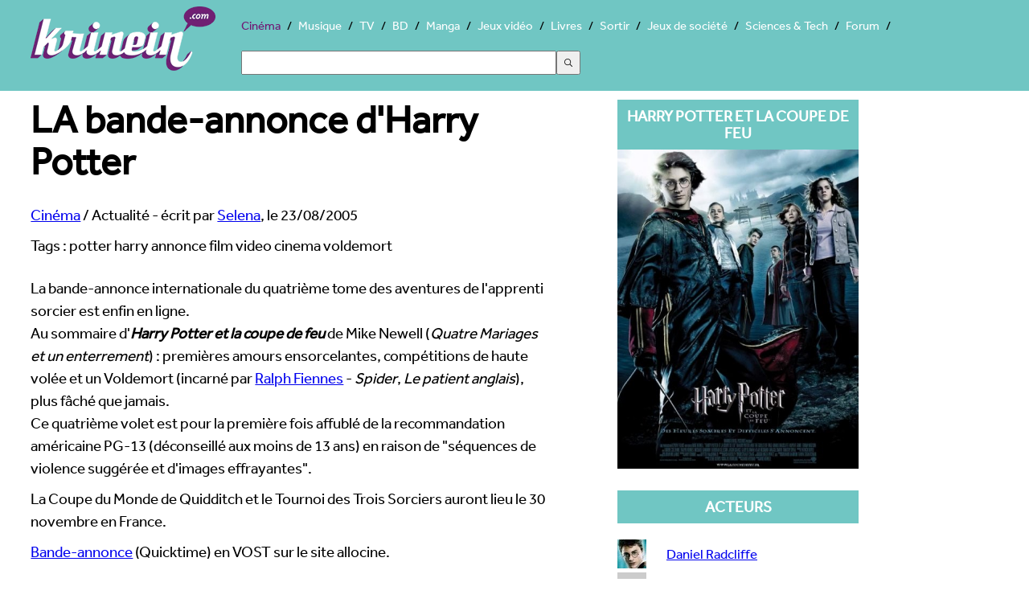

--- FILE ---
content_type: text/html; charset=UTF-8
request_url: https://cinema.krinein.com/bande-annonce-harry-potter/
body_size: 4901
content:
<!doctype html>
<html lang="fr"><head>
<meta charset="utf-8">
<title>LA bande-annonce d&#039;Harry Potter - Krinein Cinéma</title>
<meta name="description" content="
La bande-annonce internationale du quatrième tome des aventures de l&#039;apprenti sorcier est enfin en ligne.
Au sommaire d&#039;Harry Potter et la coupe de feu de Mike Newell (Quatre Mariages et un enterrement) : premières amours ensorcelantes,...">
<meta name="robots" content="max-snippet:-1, max-image-preview:large, max-video-preview:-1" >
    <meta name="viewport" content="width=device-width, initial-scale=1">
<link rel="canonical" href="https://cinema.krinein.com/bande-annonce-harry-potter/">
  <!--[if lt IE 9]>
  <script src="//html5shiv.googlecode.com/svn/trunk/html5.js"></script>
  <![endif]-->
  <link rel="stylesheet" href="https://www.krinein.com/css/bootstrap.css">
  <script src="//use.typekit.net/gxl5mde.js"></script>
<script>try{Typekit.load();}catch(e){}</script>
<script src="//cdnjs.cloudflare.com/ajax/libs/modernizr/2.6.2/modernizr.min.js"></script>
<script>
Modernizr.load({
  test: Modernizr.csscolumns,
  yep: '',
  nope: '//www.krinein.com/css/no-columns.css'
});
</script>
<link rel="icon" type="image/png" href="https://www.krinein.com/favicon.png">
<meta name="twitter:card" content="summary">
<meta name="twitter:site" content="@Krinein">
<meta name="twitter:creator" content="@Krinein">
<meta name="twitter:url" content="http://cinema.krinein.com/bande-annonce-harry-potter/">
<meta name="twitter:title" content="LA bande-annonce d&#039;Harry Potter">
<meta name="twitter:description" content="Krinein.com - 
La bande-annonce internationale du quatrième tome des aventures de l&#039;apprenti sorcier est enfin en ligne.
Au sommaire d&#039;Harry Potter et la coupe de feu de Mike Newell (Quatre Mariages et un enterrement)&amp;nbsp;: premières amours ensorcelantes, compétitions de haute volée et un Voldemort (incarné par Ralph Fiennes - Spider, Le patient anglais), plus fâché que jamais. 
Ce quatrième volet est pour la première fois affublé de la recommandation américaine PG-13 (déconseillé aux moins...">
<meta name="twitter:image" content="https://www.krinein.com/img_articles/big/10931.jpg">
<meta property="og:title" content="LA bande-annonce d&#039;Harry Potter">
<meta property="og:type" content="article">
<meta property="og:url" content="http://cinema.krinein.com/bande-annonce-harry-potter/">
<meta property="og:image" content="https://www.krinein.com/img_articles/small/10931.jpg">
<meta property="og:site_name" content="krinein.com">
<meta property="fb:admins" content="100001351344270">
<meta property="fb:app_id" content="192028047482695">
<meta property="article:publisher" content="https://www.facebook.com/pages/Krineincom/15282192863">

<!-- Google tag (gtag.js) -->
<script async src="https://www.googletagmanager.com/gtag/js?id=G-Z64JCRN1JM"></script>
<script>
  window.dataLayer = window.dataLayer || [];
  function gtag(){dataLayer.push(arguments);}
  gtag('js', new Date());

  gtag('config', 'G-Z64JCRN1JM');
</script>

</head><body class="hreview">
<header class="main">
    <style>
    .ais-Hits li::before{
        content: none;
    }
    .ais-SearchBox-input{
        width: 40%;
        height: 30px;
        margin: 20px 0;
    }
    .ais-SearchBox-submit{
        height: 30px;
        width: 30px;
    }
    .ais-SearchBox-reset{
        margin-left: -60px;
    }
</style>
<nav class="mainNav" role="navigation">
    	<a href="https://www.krinein.com" title="Krinein site critique" class="home"></a>
        <ul>
                    <li  class="active"><a
                        href="https://cinema.krinein.com" title="Cinéma">Cinéma</a>
            <li><a
                        href="https://musique.krinein.com" title="Musique">Musique</a>
            <li><a
                        href="https://television.krinein.com" title="Séries TV">TV</a>
            <li><a
                        href="https://bd.krinein.com" title="Bande dessinée">BD</a>
            <li><a
                        href="https://manga.krinein.com" title="Manga">Manga</a>
            <li><a
                        href="https://jeux-video.krinein.com" title="Jeux vidéo">Jeux vidéo</a>
            <li><a
                        href="https://livres.krinein.com" title="Livres">Livres</a>
            <li><a
                        href="https://arts-spectacles.krinein.com" title="Sortir">Sortir</a>
            <li><a
                        href="https://jeux-societe.krinein.com" title="Jeux de société">Jeux de société</a>
            <li><a
                        href="https://sciences-tech.krinein.com" title="Sciences & Technologie">Sciences & Tech</a>
                        <li><a
                        href="https://forum.krinein.com" title="Forum">Forum</a>

            <li style="width: 50%;margin:auto">
                <div id="searchbox"></div>
                <div id="hits"></div>
            </li>
            <script src="https://cdn.jsdelivr.net/npm/@meilisearch/instant-meilisearch@0.11.1/dist/instant-meilisearch.umd.min.js"></script>
            <script src="https://cdn.jsdelivr.net/npm/instantsearch.js@4"></script>
            <script>
                const search = instantsearch({
                    indexName: "articles",
                    searchClient: instantMeiliSearch(
                        "https://search.krinein.com",
                        "ea9e4a9dd3106b0da67c4a29d5d58cb114a63f24e36bb959619c7e3d86eb72a2",
                        {
                            placeholderSearch: false,
                            primaryKey: 'id',
                        }
                    ),
                    searchFunction(helper) {
                        const container = document.querySelector('#hits');
                        container.style.display = helper.state.query === '' ? 'none' : '';
                        helper.search();
                    }
                });
                search.addWidgets([
                    instantsearch.widgets.searchBox({
                        container: "#searchbox"
                    }),
                    instantsearch.widgets.configure({hitsPerPage: 8}),
                    instantsearch.widgets.hits({
                        escapeHTML: true,
                        container: "#hits",
                        templates: {
                            empty(results, {html}) {
                                return html`Pas de résultats`;
                            },
                            item(hit, {html, components}) {
                                console.log(hit.note);
                                if (hit.note != '') {
                                    return `
                        <article style="height: 60px">
                            <a href="${hit.url}">
                                    <img style="width:40px; height: 54px;float: left;margin:0 10px 10px 10px;
                                    object-fit: cover"
                                    src="${hit.image}">
                                <p style="font-weight: bold;font-size: 24px;color:black">
                                    ${hit.titre}
                                </p>
<p style="color:#333;font-size: 18px">${hit.thematique} - Note : ${hit.note}/10</p>
                            </a>
                        </article>
                    `
                                } else {
                                    return `
                        <article style="height: 60px">
                            <a href="${hit.url}">
                                <img style="width:40px; height: 54px;float: left;margin:0 10px 10px 10px;
                                    object-fit: cover"
                                    src="${hit.image}">
                                </div>
                                <p style="font-weight: bold;font-size: 24px;color:black">
                                    ${hit.titre}
                                </p>
<p>${hit.thematique}</p>
                            </a>
                        </article>
                    `
                                }
                            }
                        }
                    })
                ]);
                search.start();
            </script>
        </ul>
</nav>
</header>

<div class="wrapper">

<section class="left">
<article>
    <header>
    <h1>LA bande-annonce d&#039;Harry Potter</h1>

<span itemscope itemtype="http://data-vocabulary.org/Breadcrumb">
  <a href="http://cinema.krinein.com" itemprop="url">
    <span itemprop="title">Cinéma</span></a> /
  <span>Actualité</span>
</span> - écrit par <a href="http://forum.krinein.com/memberlist.php?mode=viewprofile&u=61"><span class="reviewer">Selena</span></a>, le <span class="dtreviewed">23/08/2005</span>
  
    </header>

    <p>Tags : potter harry annonce film video cinema voldemort </p><p class="chapo">

   <p>
La bande-annonce internationale du quatrième tome des aventures de l'apprenti sorcier est enfin en ligne.<br />
Au sommaire d'<strong><em>Harry Potter et la coupe de feu </em></strong>de Mike Newell (<em>Quatre Mariages et un enterrement</em>)&nbsp;: premières amours ensorcelantes, compétitions de haute volée et un Voldemort (incarné par <a href="https://cinema.krinein.com/biographie-ralph-fiennes/" title="Biographie de Ralph Fiennes" >Ralph Fiennes</a> - <em>Spider</em>, <em>Le patient anglais</em>), plus fâché que jamais. <br />
Ce quatrième volet est pour la première fois affublé de la recommandation américaine PG-13 (déconseillé aux moins de 13 ans) en raison de &quot;séquences de violence suggérée et d'images effrayantes&quot;.
</p>
<p>
La Coupe du Monde de Quidditch et le Tournoi des Trois Sorciers auront lieu le 30 novembre en France.
</p>
<p>
<a href="http://www.allocine.fr/webtv/acvision.asp?nopub=1&amp;cvid=18397590&amp;emission=&amp;player=QT&amp;debit=HD" target="_blank" title="Bande-annonce">Bande-annonce</a> (Quicktime) en VOST sur le site allocine.
</p>


</article>

</section>

<aside class="right">
  <section class="box">
  <div class="titre">Harry Potter et la coupe de feu</div>
<a href="https://www.krinein.com/img_oc/big/3376.jpg" title="Harry Potter et la coupe de feu" target="_blank" class="slide"><img src="https://www.krinein.com/img_oc/big/3376.jpg" data-src="https://www.krinein.com/img_oc/big/3376.jpg" alt="Harry Potter et la coupe de feu" width="300" class="replace"></a>

</section>





<section class="box co">
</section>

    
<section class="listeF"><section class="box"><div class="titre">Acteurs</div><ul><li><a class="aft" href="https://cinema.krinein.com/biographie-daniel-radcliffe/"><img class="ftnone" src="https://www.krinein.com/img_oc/small/min-13709-biographie-daniel-radcliffe-1.jpg" alt="Daniel Radcliffe">Daniel Radcliffe</a><li><div class="none"></div>Emma Watson<li><div class="none"></div>Rupert Grint<li><div class="none"></div>Timothy Spall<li><div class="none"></div>Tom Felton<li><div class="none"></div>Brendan Gleeson<li><div class="none"></div>Clémence Poésy<li><a class="aft" href="https://cinema.krinein.com/biographie-robert-pattinson/"><img class="ftnone" src="https://www.krinein.com/img_oc/small/min-14664-biographie-robert-pattinson-1.jpg" alt="Robert Pattinson">Robert Pattinson</a><li><div class="none"></div>David Tennant<li><a class="aft" href="https://cinema.krinein.com/biographie-ralph-fiennes/"><img class="ftnone" src="https://www.krinein.com/img_oc/small/min-14278-biographie-ralph-fiennes-1.jpg" alt="Ralph Fiennes">Ralph Fiennes</a><li><div class="none"></div>Jason Isaacs</ul></section><section class="box"><div class="titre">Distribution</div><ul><li><div class="none"></div>Warner Bros. France</ul></section><section class="box"><div class="titre">Durée</div><ul><li><div class="none"></div>155 minutes</ul></section><section class="box"><div class="titre">Musique</div><ul><li><a class="aft" href="https://cinema.krinein.com/biographie-john-williams/"><img class="ftnone" src="https://www.krinein.com/img_oc/small/min-14073-biographie-john-williams-1.jpg" alt="John Williams">John Williams</a></ul></section><section class="box"><div class="titre">Production</div><ul><li><a class="aft" href="https://cinema.krinein.com/warner-bros-pictures/"><img class="ftnone" src="https://www.krinein.com/img_oc/small/min-13794-warner-bros-pictures-1.jpg" alt="Warner Bros. Pictures">Warner Bros. Pictures</a></ul></section><section class="box"><div class="titre">Réalisateur</div><ul><li><div class="none"></div>Mike Newell</ul></section><section class="box"><div class="titre">Scénaristes</div><ul><li><div class="none"></div>Steve Kloves<li><div class="none"></div>d'après le roman de J.K. Rowling</ul></section><section class="box"><div class="titre">Titre original</div><ul><li><div class="none"></div>Harry Potter and the Goblet of Fire</ul></section><section class="box"><div class="titre">Genres</div><ul><li><div class="none"></div>Aventure<li><div class="none"></div>Fantastique</ul></section><section class="box"><div class="titre">Date de sortie</div><ul><li><div class="none"></div>30/11/2005</ul></section><section class="box"><div class="titre">Site officiel</div><ul><li><div class="none"></div><a href="http://fr.wrs.yahoo.com/_ylt=A0geumsK4lxGZIMAqBdjAQx.;_ylu=X3oDMTE4bTFsdmNpBGNvbG8DZQRsA1dTMQRwb3MDMgRzZWMDc3IEdnRpZANGUkMwMTBfMzA-/SIG=122li14aa/EXP=1180578698/**http%3A//harrypotter.warnerbros.fr/gobletoffire/" target="_blank" title="site officiel">Visiter le site officiel</a></ul></section></section>





</aside>

<div style="clear:both"></div>




<aside class="photos"><div class="titrePhoto">Galerie de photos, visuels et illustrations</div><div class="photo"><a href="https://www.krinein.com/img_galerie/big/38960.jpg" title="Photo D.R." target="_blank" class="slide"><img src="[data-uri]" data-src="http://www.krinein.com/img_galerie/article_big/38960.jpg" class="replace" alt="D.R." width="280"></a></div></aside>
<div style="clear:both"></div>

<footer>
<nav class="footerNav">
<ul>
  <li><a href="https://www.krinein.com">© Krinein.com 2026</a>
  <li><a href="https://www.krinein.com/contact.html">Contact</a>
  <li><a href="https://www.krinein.com/cgu.html">Mentions légales</a>
  <li><a href="https://www.krinein.com/liste-tout-0-titre--articles.html" title="Tout Krinein">Tous les articles</a>
</ul>
</nav> 
<section id="liens">
</section>
</footer>
</div>
<script src="https://ajax.googleapis.com/ajax/libs/jquery/1.10.2/jquery.min.js"></script>
<script src="https://www.krinein.com/js/colorbox-master/jquery.colorbox-min.js"></script>
<script>
(function ($, window, document) {
    function loadImage(img) {
        var dataSrc = img.getAttribute("data-src");
        if (!dataSrc) {
            return;
        }
        img.setAttribute("src", dataSrc);
        img.removeAttribute("data-src");
        img.setAttribute("data-loaded", "true");
    }

    function inViewport(img, offset) {
        var rect = img.getBoundingClientRect();
        var viewHeight = window.innerHeight || document.documentElement.clientHeight;
        return rect.top <= viewHeight + offset && rect.bottom >= -offset;
    }

    $(function () {
        var lazyImages = $(".replace").toArray();
        var offset = 200;

        if ("IntersectionObserver" in window) {
            var observer = new IntersectionObserver(function (entries, obs) {
                entries.forEach(function (entry) {
                    if (entry.isIntersecting) {
                        loadImage(entry.target);
                        obs.unobserve(entry.target);
                    }
                });
            }, { rootMargin: offset + "px 0px" });

            lazyImages.forEach(function (img) {
                if (img.getAttribute("data-src")) {
                    observer.observe(img);
                }
            });
        } else {
            var onScroll = function () {
                var remaining = [];
                for (var i = 0; i < lazyImages.length; i++) {
                    var img = lazyImages[i];
                    if (!img.getAttribute("data-src")) {
                        img.setAttribute("data-loaded", "true");
                        continue;
                    }
                    if (inViewport(img, offset)) {
                        loadImage(img);
                    } else {
                        remaining.push(img);
                    }
                }
                lazyImages = remaining;
                if (!lazyImages.length) {
                    $(window).off(".krLazyLoad", onScroll);
                }
            };

            $(window).on("scroll.krLazyLoad resize.krLazyLoad orientationchange.krLazyLoad", onScroll);
            onScroll();
        }

        if ($.fn.colorbox) {
            $(".slide").colorbox({
                rel: "slide",
                current: "{current}/{total}",
                previous: "précédente",
                next: "suivante",
                close: "fermer",
                xhrError: "Chargement impossible",
                imgError: "Chargement impossible",
                width: "100%"
            });
        }
    });
})(jQuery, window, document);
</script>
